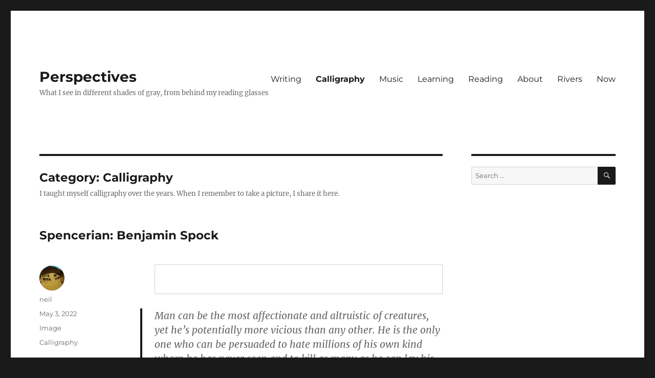

--- FILE ---
content_type: text/html; charset=UTF-8
request_url: https://www.n.thesequeirafamily.com/category/calligraphy/
body_size: 11543
content:
<!DOCTYPE html>
<html lang="en-US" class="no-js">
<head>
	<meta charset="UTF-8">
	<meta name="viewport" content="width=device-width, initial-scale=1">
	<link rel="profile" href="https://gmpg.org/xfn/11">
		<script>(function(html){html.className = html.className.replace(/\bno-js\b/,'js')})(document.documentElement);</script>
<title>Calligraphy &#8211; Perspectives</title>
<meta name='robots' content='max-image-preview:large' />
<link rel="alternate" type="application/rss+xml" title="Perspectives &raquo; Feed" href="https://www.n.thesequeirafamily.com/feed/" />
<link rel="alternate" type="application/rss+xml" title="Perspectives &raquo; Comments Feed" href="https://www.n.thesequeirafamily.com/comments/feed/" />
<link rel="alternate" type="application/rss+xml" title="Perspectives &raquo; Calligraphy Category Feed" href="https://www.n.thesequeirafamily.com/category/calligraphy/feed/" />
<style id='wp-img-auto-sizes-contain-inline-css'>
img:is([sizes=auto i],[sizes^="auto," i]){contain-intrinsic-size:3000px 1500px}
/*# sourceURL=wp-img-auto-sizes-contain-inline-css */
</style>
<style id='wp-emoji-styles-inline-css'>

	img.wp-smiley, img.emoji {
		display: inline !important;
		border: none !important;
		box-shadow: none !important;
		height: 1em !important;
		width: 1em !important;
		margin: 0 0.07em !important;
		vertical-align: -0.1em !important;
		background: none !important;
		padding: 0 !important;
	}
/*# sourceURL=wp-emoji-styles-inline-css */
</style>
<style id='wp-block-library-inline-css'>
:root{--wp-block-synced-color:#7a00df;--wp-block-synced-color--rgb:122,0,223;--wp-bound-block-color:var(--wp-block-synced-color);--wp-editor-canvas-background:#ddd;--wp-admin-theme-color:#007cba;--wp-admin-theme-color--rgb:0,124,186;--wp-admin-theme-color-darker-10:#006ba1;--wp-admin-theme-color-darker-10--rgb:0,107,160.5;--wp-admin-theme-color-darker-20:#005a87;--wp-admin-theme-color-darker-20--rgb:0,90,135;--wp-admin-border-width-focus:2px}@media (min-resolution:192dpi){:root{--wp-admin-border-width-focus:1.5px}}.wp-element-button{cursor:pointer}:root .has-very-light-gray-background-color{background-color:#eee}:root .has-very-dark-gray-background-color{background-color:#313131}:root .has-very-light-gray-color{color:#eee}:root .has-very-dark-gray-color{color:#313131}:root .has-vivid-green-cyan-to-vivid-cyan-blue-gradient-background{background:linear-gradient(135deg,#00d084,#0693e3)}:root .has-purple-crush-gradient-background{background:linear-gradient(135deg,#34e2e4,#4721fb 50%,#ab1dfe)}:root .has-hazy-dawn-gradient-background{background:linear-gradient(135deg,#faaca8,#dad0ec)}:root .has-subdued-olive-gradient-background{background:linear-gradient(135deg,#fafae1,#67a671)}:root .has-atomic-cream-gradient-background{background:linear-gradient(135deg,#fdd79a,#004a59)}:root .has-nightshade-gradient-background{background:linear-gradient(135deg,#330968,#31cdcf)}:root .has-midnight-gradient-background{background:linear-gradient(135deg,#020381,#2874fc)}:root{--wp--preset--font-size--normal:16px;--wp--preset--font-size--huge:42px}.has-regular-font-size{font-size:1em}.has-larger-font-size{font-size:2.625em}.has-normal-font-size{font-size:var(--wp--preset--font-size--normal)}.has-huge-font-size{font-size:var(--wp--preset--font-size--huge)}.has-text-align-center{text-align:center}.has-text-align-left{text-align:left}.has-text-align-right{text-align:right}.has-fit-text{white-space:nowrap!important}#end-resizable-editor-section{display:none}.aligncenter{clear:both}.items-justified-left{justify-content:flex-start}.items-justified-center{justify-content:center}.items-justified-right{justify-content:flex-end}.items-justified-space-between{justify-content:space-between}.screen-reader-text{border:0;clip-path:inset(50%);height:1px;margin:-1px;overflow:hidden;padding:0;position:absolute;width:1px;word-wrap:normal!important}.screen-reader-text:focus{background-color:#ddd;clip-path:none;color:#444;display:block;font-size:1em;height:auto;left:5px;line-height:normal;padding:15px 23px 14px;text-decoration:none;top:5px;width:auto;z-index:100000}html :where(.has-border-color){border-style:solid}html :where([style*=border-top-color]){border-top-style:solid}html :where([style*=border-right-color]){border-right-style:solid}html :where([style*=border-bottom-color]){border-bottom-style:solid}html :where([style*=border-left-color]){border-left-style:solid}html :where([style*=border-width]){border-style:solid}html :where([style*=border-top-width]){border-top-style:solid}html :where([style*=border-right-width]){border-right-style:solid}html :where([style*=border-bottom-width]){border-bottom-style:solid}html :where([style*=border-left-width]){border-left-style:solid}html :where(img[class*=wp-image-]){height:auto;max-width:100%}:where(figure){margin:0 0 1em}html :where(.is-position-sticky){--wp-admin--admin-bar--position-offset:var(--wp-admin--admin-bar--height,0px)}@media screen and (max-width:600px){html :where(.is-position-sticky){--wp-admin--admin-bar--position-offset:0px}}

/*# sourceURL=wp-block-library-inline-css */
</style><style id='global-styles-inline-css'>
:root{--wp--preset--aspect-ratio--square: 1;--wp--preset--aspect-ratio--4-3: 4/3;--wp--preset--aspect-ratio--3-4: 3/4;--wp--preset--aspect-ratio--3-2: 3/2;--wp--preset--aspect-ratio--2-3: 2/3;--wp--preset--aspect-ratio--16-9: 16/9;--wp--preset--aspect-ratio--9-16: 9/16;--wp--preset--color--black: #000000;--wp--preset--color--cyan-bluish-gray: #abb8c3;--wp--preset--color--white: #fff;--wp--preset--color--pale-pink: #f78da7;--wp--preset--color--vivid-red: #cf2e2e;--wp--preset--color--luminous-vivid-orange: #ff6900;--wp--preset--color--luminous-vivid-amber: #fcb900;--wp--preset--color--light-green-cyan: #7bdcb5;--wp--preset--color--vivid-green-cyan: #00d084;--wp--preset--color--pale-cyan-blue: #8ed1fc;--wp--preset--color--vivid-cyan-blue: #0693e3;--wp--preset--color--vivid-purple: #9b51e0;--wp--preset--color--dark-gray: #1a1a1a;--wp--preset--color--medium-gray: #686868;--wp--preset--color--light-gray: #e5e5e5;--wp--preset--color--blue-gray: #4d545c;--wp--preset--color--bright-blue: #007acc;--wp--preset--color--light-blue: #9adffd;--wp--preset--color--dark-brown: #402b30;--wp--preset--color--medium-brown: #774e24;--wp--preset--color--dark-red: #640c1f;--wp--preset--color--bright-red: #ff675f;--wp--preset--color--yellow: #ffef8e;--wp--preset--gradient--vivid-cyan-blue-to-vivid-purple: linear-gradient(135deg,rgb(6,147,227) 0%,rgb(155,81,224) 100%);--wp--preset--gradient--light-green-cyan-to-vivid-green-cyan: linear-gradient(135deg,rgb(122,220,180) 0%,rgb(0,208,130) 100%);--wp--preset--gradient--luminous-vivid-amber-to-luminous-vivid-orange: linear-gradient(135deg,rgb(252,185,0) 0%,rgb(255,105,0) 100%);--wp--preset--gradient--luminous-vivid-orange-to-vivid-red: linear-gradient(135deg,rgb(255,105,0) 0%,rgb(207,46,46) 100%);--wp--preset--gradient--very-light-gray-to-cyan-bluish-gray: linear-gradient(135deg,rgb(238,238,238) 0%,rgb(169,184,195) 100%);--wp--preset--gradient--cool-to-warm-spectrum: linear-gradient(135deg,rgb(74,234,220) 0%,rgb(151,120,209) 20%,rgb(207,42,186) 40%,rgb(238,44,130) 60%,rgb(251,105,98) 80%,rgb(254,248,76) 100%);--wp--preset--gradient--blush-light-purple: linear-gradient(135deg,rgb(255,206,236) 0%,rgb(152,150,240) 100%);--wp--preset--gradient--blush-bordeaux: linear-gradient(135deg,rgb(254,205,165) 0%,rgb(254,45,45) 50%,rgb(107,0,62) 100%);--wp--preset--gradient--luminous-dusk: linear-gradient(135deg,rgb(255,203,112) 0%,rgb(199,81,192) 50%,rgb(65,88,208) 100%);--wp--preset--gradient--pale-ocean: linear-gradient(135deg,rgb(255,245,203) 0%,rgb(182,227,212) 50%,rgb(51,167,181) 100%);--wp--preset--gradient--electric-grass: linear-gradient(135deg,rgb(202,248,128) 0%,rgb(113,206,126) 100%);--wp--preset--gradient--midnight: linear-gradient(135deg,rgb(2,3,129) 0%,rgb(40,116,252) 100%);--wp--preset--font-size--small: 13px;--wp--preset--font-size--medium: 20px;--wp--preset--font-size--large: 36px;--wp--preset--font-size--x-large: 42px;--wp--preset--spacing--20: 0.44rem;--wp--preset--spacing--30: 0.67rem;--wp--preset--spacing--40: 1rem;--wp--preset--spacing--50: 1.5rem;--wp--preset--spacing--60: 2.25rem;--wp--preset--spacing--70: 3.38rem;--wp--preset--spacing--80: 5.06rem;--wp--preset--shadow--natural: 6px 6px 9px rgba(0, 0, 0, 0.2);--wp--preset--shadow--deep: 12px 12px 50px rgba(0, 0, 0, 0.4);--wp--preset--shadow--sharp: 6px 6px 0px rgba(0, 0, 0, 0.2);--wp--preset--shadow--outlined: 6px 6px 0px -3px rgb(255, 255, 255), 6px 6px rgb(0, 0, 0);--wp--preset--shadow--crisp: 6px 6px 0px rgb(0, 0, 0);}:where(.is-layout-flex){gap: 0.5em;}:where(.is-layout-grid){gap: 0.5em;}body .is-layout-flex{display: flex;}.is-layout-flex{flex-wrap: wrap;align-items: center;}.is-layout-flex > :is(*, div){margin: 0;}body .is-layout-grid{display: grid;}.is-layout-grid > :is(*, div){margin: 0;}:where(.wp-block-columns.is-layout-flex){gap: 2em;}:where(.wp-block-columns.is-layout-grid){gap: 2em;}:where(.wp-block-post-template.is-layout-flex){gap: 1.25em;}:where(.wp-block-post-template.is-layout-grid){gap: 1.25em;}.has-black-color{color: var(--wp--preset--color--black) !important;}.has-cyan-bluish-gray-color{color: var(--wp--preset--color--cyan-bluish-gray) !important;}.has-white-color{color: var(--wp--preset--color--white) !important;}.has-pale-pink-color{color: var(--wp--preset--color--pale-pink) !important;}.has-vivid-red-color{color: var(--wp--preset--color--vivid-red) !important;}.has-luminous-vivid-orange-color{color: var(--wp--preset--color--luminous-vivid-orange) !important;}.has-luminous-vivid-amber-color{color: var(--wp--preset--color--luminous-vivid-amber) !important;}.has-light-green-cyan-color{color: var(--wp--preset--color--light-green-cyan) !important;}.has-vivid-green-cyan-color{color: var(--wp--preset--color--vivid-green-cyan) !important;}.has-pale-cyan-blue-color{color: var(--wp--preset--color--pale-cyan-blue) !important;}.has-vivid-cyan-blue-color{color: var(--wp--preset--color--vivid-cyan-blue) !important;}.has-vivid-purple-color{color: var(--wp--preset--color--vivid-purple) !important;}.has-black-background-color{background-color: var(--wp--preset--color--black) !important;}.has-cyan-bluish-gray-background-color{background-color: var(--wp--preset--color--cyan-bluish-gray) !important;}.has-white-background-color{background-color: var(--wp--preset--color--white) !important;}.has-pale-pink-background-color{background-color: var(--wp--preset--color--pale-pink) !important;}.has-vivid-red-background-color{background-color: var(--wp--preset--color--vivid-red) !important;}.has-luminous-vivid-orange-background-color{background-color: var(--wp--preset--color--luminous-vivid-orange) !important;}.has-luminous-vivid-amber-background-color{background-color: var(--wp--preset--color--luminous-vivid-amber) !important;}.has-light-green-cyan-background-color{background-color: var(--wp--preset--color--light-green-cyan) !important;}.has-vivid-green-cyan-background-color{background-color: var(--wp--preset--color--vivid-green-cyan) !important;}.has-pale-cyan-blue-background-color{background-color: var(--wp--preset--color--pale-cyan-blue) !important;}.has-vivid-cyan-blue-background-color{background-color: var(--wp--preset--color--vivid-cyan-blue) !important;}.has-vivid-purple-background-color{background-color: var(--wp--preset--color--vivid-purple) !important;}.has-black-border-color{border-color: var(--wp--preset--color--black) !important;}.has-cyan-bluish-gray-border-color{border-color: var(--wp--preset--color--cyan-bluish-gray) !important;}.has-white-border-color{border-color: var(--wp--preset--color--white) !important;}.has-pale-pink-border-color{border-color: var(--wp--preset--color--pale-pink) !important;}.has-vivid-red-border-color{border-color: var(--wp--preset--color--vivid-red) !important;}.has-luminous-vivid-orange-border-color{border-color: var(--wp--preset--color--luminous-vivid-orange) !important;}.has-luminous-vivid-amber-border-color{border-color: var(--wp--preset--color--luminous-vivid-amber) !important;}.has-light-green-cyan-border-color{border-color: var(--wp--preset--color--light-green-cyan) !important;}.has-vivid-green-cyan-border-color{border-color: var(--wp--preset--color--vivid-green-cyan) !important;}.has-pale-cyan-blue-border-color{border-color: var(--wp--preset--color--pale-cyan-blue) !important;}.has-vivid-cyan-blue-border-color{border-color: var(--wp--preset--color--vivid-cyan-blue) !important;}.has-vivid-purple-border-color{border-color: var(--wp--preset--color--vivid-purple) !important;}.has-vivid-cyan-blue-to-vivid-purple-gradient-background{background: var(--wp--preset--gradient--vivid-cyan-blue-to-vivid-purple) !important;}.has-light-green-cyan-to-vivid-green-cyan-gradient-background{background: var(--wp--preset--gradient--light-green-cyan-to-vivid-green-cyan) !important;}.has-luminous-vivid-amber-to-luminous-vivid-orange-gradient-background{background: var(--wp--preset--gradient--luminous-vivid-amber-to-luminous-vivid-orange) !important;}.has-luminous-vivid-orange-to-vivid-red-gradient-background{background: var(--wp--preset--gradient--luminous-vivid-orange-to-vivid-red) !important;}.has-very-light-gray-to-cyan-bluish-gray-gradient-background{background: var(--wp--preset--gradient--very-light-gray-to-cyan-bluish-gray) !important;}.has-cool-to-warm-spectrum-gradient-background{background: var(--wp--preset--gradient--cool-to-warm-spectrum) !important;}.has-blush-light-purple-gradient-background{background: var(--wp--preset--gradient--blush-light-purple) !important;}.has-blush-bordeaux-gradient-background{background: var(--wp--preset--gradient--blush-bordeaux) !important;}.has-luminous-dusk-gradient-background{background: var(--wp--preset--gradient--luminous-dusk) !important;}.has-pale-ocean-gradient-background{background: var(--wp--preset--gradient--pale-ocean) !important;}.has-electric-grass-gradient-background{background: var(--wp--preset--gradient--electric-grass) !important;}.has-midnight-gradient-background{background: var(--wp--preset--gradient--midnight) !important;}.has-small-font-size{font-size: var(--wp--preset--font-size--small) !important;}.has-medium-font-size{font-size: var(--wp--preset--font-size--medium) !important;}.has-large-font-size{font-size: var(--wp--preset--font-size--large) !important;}.has-x-large-font-size{font-size: var(--wp--preset--font-size--x-large) !important;}
/*# sourceURL=global-styles-inline-css */
</style>

<style id='classic-theme-styles-inline-css'>
/*! This file is auto-generated */
.wp-block-button__link{color:#fff;background-color:#32373c;border-radius:9999px;box-shadow:none;text-decoration:none;padding:calc(.667em + 2px) calc(1.333em + 2px);font-size:1.125em}.wp-block-file__button{background:#32373c;color:#fff;text-decoration:none}
/*# sourceURL=/wp-includes/css/classic-themes.min.css */
</style>
<link rel='stylesheet' id='indieweb-css' href='https://www.n.thesequeirafamily.com/wp-content/plugins/indieweb/static/css/indieweb.css?ver=5.0.0' media='all' />
<link rel='stylesheet' id='twentysixteen-fonts-css' href='https://www.n.thesequeirafamily.com/wp-content/themes/twentysixteen/fonts/merriweather-plus-montserrat-plus-inconsolata.css?ver=20230328' media='all' />
<link rel='stylesheet' id='genericons-css' href='https://www.n.thesequeirafamily.com/wp-content/themes/twentysixteen/genericons/genericons.css?ver=20201208' media='all' />
<link rel='stylesheet' id='twentysixteen-style-css' href='https://www.n.thesequeirafamily.com/wp-content/themes/twentysixteen/style.css?ver=20231107' media='all' />
<link rel='stylesheet' id='twentysixteen-block-style-css' href='https://www.n.thesequeirafamily.com/wp-content/themes/twentysixteen/css/blocks.css?ver=20231016' media='all' />
<script src="https://www.n.thesequeirafamily.com/wp-includes/js/jquery/jquery.min.js?ver=3.7.1" id="jquery-core-js"></script>
<script src="https://www.n.thesequeirafamily.com/wp-includes/js/jquery/jquery-migrate.min.js?ver=3.4.1" id="jquery-migrate-js"></script>
<script id="twentysixteen-script-js-extra">
var screenReaderText = {"expand":"expand child menu","collapse":"collapse child menu"};
//# sourceURL=twentysixteen-script-js-extra
</script>
<script src="https://www.n.thesequeirafamily.com/wp-content/themes/twentysixteen/js/functions.js?ver=20230629" id="twentysixteen-script-js" defer data-wp-strategy="defer"></script>
<link rel="https://api.w.org/" href="https://www.n.thesequeirafamily.com/wp-json/" /><link rel="alternate" title="JSON" type="application/json" href="https://www.n.thesequeirafamily.com/wp-json/wp/v2/categories/76" /><link rel="EditURI" type="application/rsd+xml" title="RSD" href="https://www.n.thesequeirafamily.com/xmlrpc.php?rsd" />
<meta name="generator" content="WordPress 6.9" />
<script type="text/javascript">//<![CDATA[
  function external_links_in_new_windows_loop() {
    if (!document.links) {
      document.links = document.getElementsByTagName('a');
    }
    var change_link = false;
    var force = '';
    var ignore = '';

    for (var t=0; t<document.links.length; t++) {
      var all_links = document.links[t];
      change_link = false;
      
      if(document.links[t].hasAttribute('onClick') == false) {
        // forced if the address starts with http (or also https), but does not link to the current domain
        if(all_links.href.search(/^http/) != -1 && all_links.href.search('www.n.thesequeirafamily.com') == -1 && all_links.href.search(/^#/) == -1) {
          // console.log('Changed ' + all_links.href);
          change_link = true;
        }
          
        if(force != '' && all_links.href.search(force) != -1) {
          // forced
          // console.log('force ' + all_links.href);
          change_link = true;
        }
        
        if(ignore != '' && all_links.href.search(ignore) != -1) {
          // console.log('ignore ' + all_links.href);
          // ignored
          change_link = false;
        }

        if(change_link == true) {
          // console.log('Changed ' + all_links.href);
          document.links[t].setAttribute('onClick', 'javascript:window.open(\'' + all_links.href.replace(/'/g, '') + '\', \'_blank\', \'noopener\'); return false;');
          document.links[t].removeAttribute('target');
        }
      }
    }
  }
  
  // Load
  function external_links_in_new_windows_load(func)
  {  
    var oldonload = window.onload;
    if (typeof window.onload != 'function'){
      window.onload = func;
    } else {
      window.onload = function(){
        oldonload();
        func();
      }
    }
  }

  external_links_in_new_windows_load(external_links_in_new_windows_loop);
  //]]></script>

<!-- Analytics by WP Statistics - https://wp-statistics.com -->

<link rel="alternate" title="ActivityPub (JSON)" type="application/activity+json" href="https://www.n.thesequeirafamily.com/?term_id=76" />
</head>

<body class="archive category category-calligraphy category-76 wp-embed-responsive wp-theme-twentysixteen group-blog hfeed">
<div id="page" class="site">
	<div class="site-inner">
		<a class="skip-link screen-reader-text" href="#content">
			Skip to content		</a>

		<header id="masthead" class="site-header">
			<div class="site-header-main">
				<div class="site-branding">
					
											<p class="site-title"><a href="https://www.n.thesequeirafamily.com/" rel="home">Perspectives</a></p>
												<p class="site-description">What I see in different shades of gray, from behind my reading glasses</p>
									</div><!-- .site-branding -->

									<button id="menu-toggle" class="menu-toggle">Menu</button>

					<div id="site-header-menu" class="site-header-menu">
													<nav id="site-navigation" class="main-navigation" aria-label="Primary Menu">
								<div class="menu-thoughts-container"><ul id="menu-thoughts" class="primary-menu"><li id="menu-item-2138" class="menu-item menu-item-type-taxonomy menu-item-object-category menu-item-2138"><a href="https://www.n.thesequeirafamily.com/category/writing/">Writing</a></li>
<li id="menu-item-2139" class="menu-item menu-item-type-taxonomy menu-item-object-category current-menu-item menu-item-2139"><a href="https://www.n.thesequeirafamily.com/category/calligraphy/" aria-current="page">Calligraphy</a></li>
<li id="menu-item-2144" class="menu-item menu-item-type-taxonomy menu-item-object-category menu-item-2144"><a href="https://www.n.thesequeirafamily.com/category/music/">Music</a></li>
<li id="menu-item-2226" class="menu-item menu-item-type-taxonomy menu-item-object-category menu-item-2226"><a href="https://www.n.thesequeirafamily.com/category/learning/">Learning</a></li>
<li id="menu-item-2385" class="menu-item menu-item-type-taxonomy menu-item-object-category menu-item-2385"><a href="https://www.n.thesequeirafamily.com/category/links/">Reading</a></li>
<li id="menu-item-2296" class="menu-item menu-item-type-post_type menu-item-object-page menu-item-2296"><a href="https://www.n.thesequeirafamily.com/about/">About</a></li>
<li id="menu-item-2386" class="menu-item menu-item-type-custom menu-item-object-custom menu-item-2386"><a href="https://feedland.org/?username=neil">Rivers</a></li>
<li id="menu-item-5087" class="menu-item menu-item-type-post_type menu-item-object-page menu-item-5087"><a href="https://www.n.thesequeirafamily.com/now/">Now</a></li>
</ul></div>							</nav><!-- .main-navigation -->
						
											</div><!-- .site-header-menu -->
							</div><!-- .site-header-main -->

					</header><!-- .site-header -->

		<div id="content" class="site-content">

	<div id="primary" class="content-area">
		<main id="main" class="site-main">

		
			<header class="page-header">
				<h1 class="page-title">Category: <span>Calligraphy</span></h1><div class="taxonomy-description"><p>I taught myself calligraphy over the years.  When I remember to take a picture, I share it here.</p>
</div>			</header><!-- .page-header -->

			
<article id="post-4219" class="post-4219 post type-post status-publish format-image hentry category-calligraphy post_format-post-format-image">
	<header class="entry-header">
		
		<h2 class="entry-title"><a href="https://www.n.thesequeirafamily.com/spencerian-benjamin-spock/" rel="bookmark">Spencerian: Benjamin Spock</a></h2>	</header><!-- .entry-header -->

	
	
	<div class="entry-content">
		<pre></strong></pre>
<blockquote><p>Man can be the most affectionate and altruistic of creatures, yet he&#8217;s potentially more vicious than any other. He is the only one who can be persuaded to hate millions of his own kind whom he has never seen and to kill as many as he can lay his hands on in the name of his trible or his God.</p></blockquote>
	</div><!-- .entry-content -->

	<footer class="entry-footer">
		<span class="byline"><span class="author vcard"><img alt='' src='https://secure.gravatar.com/avatar/9a68f65eb7ebf03e590656e1e2b0ec1c568682cfcc47fe3c14bffe76ced49e6d?s=49&#038;d=mm&#038;r=g' srcset='https://secure.gravatar.com/avatar/9a68f65eb7ebf03e590656e1e2b0ec1c568682cfcc47fe3c14bffe76ced49e6d?s=98&#038;d=mm&#038;r=g 2x' class='avatar avatar-49 photo' height='49' width='49' decoding='async'/><span class="screen-reader-text">Author </span> <a class="url fn n" href="https://www.n.thesequeirafamily.com/author/n_3bglwq/">neil</a></span></span><span class="posted-on"><span class="screen-reader-text">Posted on </span><a href="https://www.n.thesequeirafamily.com/spencerian-benjamin-spock/" rel="bookmark"><time class="entry-date published updated" datetime="2022-05-03T21:45:07+11:00">May 3, 2022</time></a></span><span class="entry-format"><span class="screen-reader-text">Format </span><a href="https://www.n.thesequeirafamily.com/type/image/">Image</a></span><span class="cat-links"><span class="screen-reader-text">Categories </span><a href="https://www.n.thesequeirafamily.com/category/calligraphy/" rel="category tag">Calligraphy</a></span>			</footer><!-- .entry-footer -->
</article><!-- #post-4219 -->

<article id="post-4215" class="post-4215 post type-post status-publish format-image hentry category-calligraphy post_format-post-format-image">
	<header class="entry-header">
		
		<h2 class="entry-title"><a href="https://www.n.thesequeirafamily.com/spencerian-rumi/" rel="bookmark">Spencerian: Rumi</a></h2>	</header><!-- .entry-header -->

	
	
	<div class="entry-content">
		<pre><!-- publicalbum.org -->
<div class="pa-gallery-player-widget" style="display:none;width:100%;height:480px;" data-title="New item by Neil Sequeira"><img decoding="async" data-src="https://lh3.googleusercontent.com/_HQPYaeM_m6BfSoG1HaG7ahl1VbyDdC8kQfr-XckV9GKzuvv21fDP-tzKiJVLFR34CU_1xZaEgiDZkX_0Od39M0lvesP5DxsI2G4H99pAoWQEPfAmZIwEufbxKlgkvbOM1cIPqdiVh0=w1920-h1080" src="" alt="" /></div>
</pre>
<blockquote>
<p style="text-align: left;">Study me as much as you like,<br />
You will not know me,<br />
For I differ in a hundred ways<br />
from what you see me to be<br />
Put yourself behind my eyes and see me as I see myself,<br />
For I have chosen to dwell in a place you cannot see.</p>
</blockquote>
	</div><!-- .entry-content -->

	<footer class="entry-footer">
		<span class="byline"><span class="author vcard"><img alt='' src='https://secure.gravatar.com/avatar/9a68f65eb7ebf03e590656e1e2b0ec1c568682cfcc47fe3c14bffe76ced49e6d?s=49&#038;d=mm&#038;r=g' srcset='https://secure.gravatar.com/avatar/9a68f65eb7ebf03e590656e1e2b0ec1c568682cfcc47fe3c14bffe76ced49e6d?s=98&#038;d=mm&#038;r=g 2x' class='avatar avatar-49 photo' height='49' width='49' decoding='async'/><span class="screen-reader-text">Author </span> <a class="url fn n" href="https://www.n.thesequeirafamily.com/author/n_3bglwq/">neil</a></span></span><span class="posted-on"><span class="screen-reader-text">Posted on </span><a href="https://www.n.thesequeirafamily.com/spencerian-rumi/" rel="bookmark"><time class="entry-date published updated" datetime="2022-05-02T23:09:52+11:00">May 2, 2022</time></a></span><span class="entry-format"><span class="screen-reader-text">Format </span><a href="https://www.n.thesequeirafamily.com/type/image/">Image</a></span><span class="cat-links"><span class="screen-reader-text">Categories </span><a href="https://www.n.thesequeirafamily.com/category/calligraphy/" rel="category tag">Calligraphy</a></span>			</footer><!-- .entry-footer -->
</article><!-- #post-4215 -->

<article id="post-4209" class="post-4209 post type-post status-publish format-image hentry category-calligraphy post_format-post-format-image">
	<header class="entry-header">
		
		<h2 class="entry-title"><a href="https://www.n.thesequeirafamily.com/spencerian-richard-powers/" rel="bookmark">Spencerian: Richard Powers</a></h2>	</header><!-- .entry-header -->

	
	
	<div class="entry-content">
		<pre><!-- publicalbum.org -->
<div class="pa-gallery-player-widget" style="display:none;width:100%;height:480px;" data-title="New item by Neil Sequeira"><img decoding="async" data-src="https://lh3.googleusercontent.com/rxiQbXwKRG18x1z4x6KPzm37eS2ua7pYi3-Ifq14Y9TXquvEZrbRtYmsGvCvT1Qh7R_w2bLYkOQBSEVA9C2nNTbgvfL352_bMHCShOeq0Fy9UPb_ZZKiLeKAJsVpFZVxw_gIagbiKcc=w1920-h1080" src="" alt="" /></div>
</pre>
<blockquote><p>The best arguments in the world won&#8217;t change a single person&#8217;s mind. The only thing that can do that is a good story.</p></blockquote>
<p>&nbsp;</p>
	</div><!-- .entry-content -->

	<footer class="entry-footer">
		<span class="byline"><span class="author vcard"><img alt='' src='https://secure.gravatar.com/avatar/9a68f65eb7ebf03e590656e1e2b0ec1c568682cfcc47fe3c14bffe76ced49e6d?s=49&#038;d=mm&#038;r=g' srcset='https://secure.gravatar.com/avatar/9a68f65eb7ebf03e590656e1e2b0ec1c568682cfcc47fe3c14bffe76ced49e6d?s=98&#038;d=mm&#038;r=g 2x' class='avatar avatar-49 photo' height='49' width='49' decoding='async'/><span class="screen-reader-text">Author </span> <a class="url fn n" href="https://www.n.thesequeirafamily.com/author/n_3bglwq/">neil</a></span></span><span class="posted-on"><span class="screen-reader-text">Posted on </span><a href="https://www.n.thesequeirafamily.com/spencerian-richard-powers/" rel="bookmark"><time class="entry-date published updated" datetime="2022-05-01T00:07:27+11:00">May 1, 2022</time></a></span><span class="entry-format"><span class="screen-reader-text">Format </span><a href="https://www.n.thesequeirafamily.com/type/image/">Image</a></span><span class="cat-links"><span class="screen-reader-text">Categories </span><a href="https://www.n.thesequeirafamily.com/category/calligraphy/" rel="category tag">Calligraphy</a></span>			</footer><!-- .entry-footer -->
</article><!-- #post-4209 -->

<article id="post-4200" class="post-4200 post type-post status-publish format-image hentry category-calligraphy post_format-post-format-image">
	<header class="entry-header">
		
		<h2 class="entry-title"><a href="https://www.n.thesequeirafamily.com/spencerian-lao-tzu/" rel="bookmark">Spencerian: Lao Tzu</a></h2>	</header><!-- .entry-header -->

	
	
	<div class="entry-content">
		<pre><!-- publicalbum.org -->
<div class="pa-gallery-player-widget" style="display:none;width:100%;height:480px;" data-title="New item by Neil Sequeira"><img decoding="async" data-src="https://lh3.googleusercontent.com/FPvUtEU_vuwWUB97PjvKEG1nRv7okXU8tTyro6Ug-grV7t2bNQYEi8YQwuIt22EA4F98RdAjojpgOiDuMfPNYXPdaO21XKJGe1yOaQiVAJ2_qw73PPE6qKdGL3SSI86ahozBSjg0Fw4=w1920-h1080" src="" alt="" /></div>
</pre>
<p>&nbsp;</p>
<blockquote><p>Simplicity, patience, compassion.<br />
These three are your greatest treasures.<br />
Simple in actions and thoughts, you return to the source of being.<br />
Patient with both friends and enemies,<br />
you accord with the way things are.<br />
Compassionate toward yourself,<br />
you reconcile all beings in the world.</p></blockquote>
	</div><!-- .entry-content -->

	<footer class="entry-footer">
		<span class="byline"><span class="author vcard"><img alt='' src='https://secure.gravatar.com/avatar/9a68f65eb7ebf03e590656e1e2b0ec1c568682cfcc47fe3c14bffe76ced49e6d?s=49&#038;d=mm&#038;r=g' srcset='https://secure.gravatar.com/avatar/9a68f65eb7ebf03e590656e1e2b0ec1c568682cfcc47fe3c14bffe76ced49e6d?s=98&#038;d=mm&#038;r=g 2x' class='avatar avatar-49 photo' height='49' width='49' loading='lazy' decoding='async'/><span class="screen-reader-text">Author </span> <a class="url fn n" href="https://www.n.thesequeirafamily.com/author/n_3bglwq/">neil</a></span></span><span class="posted-on"><span class="screen-reader-text">Posted on </span><a href="https://www.n.thesequeirafamily.com/spencerian-lao-tzu/" rel="bookmark"><time class="entry-date published updated" datetime="2022-04-28T19:10:15+11:00">April 28, 2022</time></a></span><span class="entry-format"><span class="screen-reader-text">Format </span><a href="https://www.n.thesequeirafamily.com/type/image/">Image</a></span><span class="cat-links"><span class="screen-reader-text">Categories </span><a href="https://www.n.thesequeirafamily.com/category/calligraphy/" rel="category tag">Calligraphy</a></span>			</footer><!-- .entry-footer -->
</article><!-- #post-4200 -->

<article id="post-4195" class="post-4195 post type-post status-publish format-image hentry category-calligraphy post_format-post-format-image">
	<header class="entry-header">
		
		<h2 class="entry-title"><a href="https://www.n.thesequeirafamily.com/spencerian-epictetus-2/" rel="bookmark">Spencerian: Epictetus</a></h2>	</header><!-- .entry-header -->

	
	
	<div class="entry-content">
		<pre><!-- publicalbum.org -->
<div class="pa-gallery-player-widget" style="display:none;width:100%;height:480px;" data-title="New item by Neil Sequeira"><img decoding="async" data-src="https://lh3.googleusercontent.com/yscbHyHSzx_lL5jGHXmFY7nFXg28ErPOGemMvU_aAWeFAb5MyAHUPtKu8J3cRFgovdq3d8RcieVovafH9vQFIB8Nts_eSw3qssaUU84qNqydvr7Dm5JkL6xWxV5ddm1naXBj3AITck0=w1920-h1080" src="" alt="" /></div>
</pre>
<blockquote><p>The chief task in life is simply this: to identify and separate matters so that I can say clearly to myself which are externals not under my control, and which have to do with the choices I actually control</p></blockquote>
	</div><!-- .entry-content -->

	<footer class="entry-footer">
		<span class="byline"><span class="author vcard"><img alt='' src='https://secure.gravatar.com/avatar/9a68f65eb7ebf03e590656e1e2b0ec1c568682cfcc47fe3c14bffe76ced49e6d?s=49&#038;d=mm&#038;r=g' srcset='https://secure.gravatar.com/avatar/9a68f65eb7ebf03e590656e1e2b0ec1c568682cfcc47fe3c14bffe76ced49e6d?s=98&#038;d=mm&#038;r=g 2x' class='avatar avatar-49 photo' height='49' width='49' loading='lazy' decoding='async'/><span class="screen-reader-text">Author </span> <a class="url fn n" href="https://www.n.thesequeirafamily.com/author/n_3bglwq/">neil</a></span></span><span class="posted-on"><span class="screen-reader-text">Posted on </span><a href="https://www.n.thesequeirafamily.com/spencerian-epictetus-2/" rel="bookmark"><time class="entry-date published updated" datetime="2022-04-27T18:57:58+11:00">April 27, 2022</time></a></span><span class="entry-format"><span class="screen-reader-text">Format </span><a href="https://www.n.thesequeirafamily.com/type/image/">Image</a></span><span class="cat-links"><span class="screen-reader-text">Categories </span><a href="https://www.n.thesequeirafamily.com/category/calligraphy/" rel="category tag">Calligraphy</a></span>			</footer><!-- .entry-footer -->
</article><!-- #post-4195 -->

<article id="post-4191" class="post-4191 post type-post status-publish format-image hentry category-calligraphy post_format-post-format-image">
	<header class="entry-header">
		
		<h2 class="entry-title"><a href="https://www.n.thesequeirafamily.com/spencerian-nelson-mandela/" rel="bookmark">Spencerian: Nelson Mandela</a></h2>	</header><!-- .entry-header -->

	
	
	<div class="entry-content">
		<pre><!-- publicalbum.org -->
<div class="pa-gallery-player-widget" style="display:none;width:100%;height:480px;" data-title="New item by Neil Sequeira"><img decoding="async" data-src="https://lh3.googleusercontent.com/WeJkqoSPwWl2lvchOvDej4vj0HFmm6J5trPJfD4BMjZm3DuOckiIVJ5jqea4gZ648ysEyI-dY1QJJqcMz3fqikH0Osx1PxSaIUP3AmrGsSsAXjdMr4MHUBxHeOHTTpOlvGLXmTAe2_M=w1920-h1080" src="" alt="" /></div>
</pre>
<blockquote><p>I am fundamentally an optimist. Whether that comes from nature or nurture, I cannot say. Part of being optimistic is keeping one&#8217;s head pointed toward the sun, one&#8217;s feet moving forward. There were many dark moments when my faith in humanity was sorely tested, but I would not and could not give myself up to despair.</p></blockquote>
	</div><!-- .entry-content -->

	<footer class="entry-footer">
		<span class="byline"><span class="author vcard"><img alt='' src='https://secure.gravatar.com/avatar/9a68f65eb7ebf03e590656e1e2b0ec1c568682cfcc47fe3c14bffe76ced49e6d?s=49&#038;d=mm&#038;r=g' srcset='https://secure.gravatar.com/avatar/9a68f65eb7ebf03e590656e1e2b0ec1c568682cfcc47fe3c14bffe76ced49e6d?s=98&#038;d=mm&#038;r=g 2x' class='avatar avatar-49 photo' height='49' width='49' loading='lazy' decoding='async'/><span class="screen-reader-text">Author </span> <a class="url fn n" href="https://www.n.thesequeirafamily.com/author/n_3bglwq/">neil</a></span></span><span class="posted-on"><span class="screen-reader-text">Posted on </span><a href="https://www.n.thesequeirafamily.com/spencerian-nelson-mandela/" rel="bookmark"><time class="entry-date published updated" datetime="2022-04-26T22:53:09+11:00">April 26, 2022</time></a></span><span class="entry-format"><span class="screen-reader-text">Format </span><a href="https://www.n.thesequeirafamily.com/type/image/">Image</a></span><span class="cat-links"><span class="screen-reader-text">Categories </span><a href="https://www.n.thesequeirafamily.com/category/calligraphy/" rel="category tag">Calligraphy</a></span>			</footer><!-- .entry-footer -->
</article><!-- #post-4191 -->

<article id="post-4185" class="post-4185 post type-post status-publish format-image hentry category-calligraphy post_format-post-format-image">
	<header class="entry-header">
		
		<h2 class="entry-title"><a href="https://www.n.thesequeirafamily.com/spencerian-james-clear-7/" rel="bookmark">Spencerian: James Clear</a></h2>	</header><!-- .entry-header -->

	
	
	<div class="entry-content">
		<p>It&#8217;s been a few days since I picked up a calligraphy pen, a deliberate holiday from all things routine. It was helpful for certain, and today&#8217;s quote is a reminder about why.</p>
<pre><!-- publicalbum.org -->
<div class="pa-gallery-player-widget" style="display:none;width:100%;height:480px;" data-title="New item by Neil Sequeira"><img decoding="async" data-src="https://lh3.googleusercontent.com/Csc95GpKdgVVbUxa9cPT8VI_SHfypjPjrX9-vEeU_KVnYWyUucA2CqFYChP2W5zwxopuvHshJhnyMSQnn1U0u_s9SlJFIHIOqnnonnTkE5tljNMZtQSfIJarRTgzFwRB1pUHH8kXxog=w1920-h1080" src="" alt="" /></div>
</pre>
<blockquote><p>“The gift of a beginner is fresh eyes.</p>
<p>The longer you&#8217;re in a field, the harder it is to perceive new truths. Your mind is biased toward refining what you&#8217;re already doing instead of exploring fresh terrain.</p>
<p>Take your expertise and apply it to something new.”</p></blockquote>
	</div><!-- .entry-content -->

	<footer class="entry-footer">
		<span class="byline"><span class="author vcard"><img alt='' src='https://secure.gravatar.com/avatar/9a68f65eb7ebf03e590656e1e2b0ec1c568682cfcc47fe3c14bffe76ced49e6d?s=49&#038;d=mm&#038;r=g' srcset='https://secure.gravatar.com/avatar/9a68f65eb7ebf03e590656e1e2b0ec1c568682cfcc47fe3c14bffe76ced49e6d?s=98&#038;d=mm&#038;r=g 2x' class='avatar avatar-49 photo' height='49' width='49' loading='lazy' decoding='async'/><span class="screen-reader-text">Author </span> <a class="url fn n" href="https://www.n.thesequeirafamily.com/author/n_3bglwq/">neil</a></span></span><span class="posted-on"><span class="screen-reader-text">Posted on </span><a href="https://www.n.thesequeirafamily.com/spencerian-james-clear-7/" rel="bookmark"><time class="entry-date published updated" datetime="2022-04-25T18:33:19+11:00">April 25, 2022</time></a></span><span class="entry-format"><span class="screen-reader-text">Format </span><a href="https://www.n.thesequeirafamily.com/type/image/">Image</a></span><span class="cat-links"><span class="screen-reader-text">Categories </span><a href="https://www.n.thesequeirafamily.com/category/calligraphy/" rel="category tag">Calligraphy</a></span>			</footer><!-- .entry-footer -->
</article><!-- #post-4185 -->

<article id="post-4169" class="post-4169 post type-post status-publish format-image hentry category-calligraphy post_format-post-format-image">
	<header class="entry-header">
		
		<h2 class="entry-title"><a href="https://www.n.thesequeirafamily.com/spencerian-john-c-maxwell/" rel="bookmark">Spencerian: John C Maxwell</a></h2>	</header><!-- .entry-header -->

	
	
	<div class="entry-content">
		<pre><!-- publicalbum.org -->
<div class="pa-gallery-player-widget" style="display:none;width:100%;height:480px;" data-title="New item by Neil Sequeira"><img decoding="async" data-src="https://lh3.googleusercontent.com/zQz3os-ilWDBw9j-0GvG7YoUmXhShm7yff_UFR-OVoO8iITwEJv_P1Ir3NuenYkZJPRVrlfiiBVKYF1xoIQU-6Dwiv_IsMJ3CuyicKX20w636Xgzvj3JF6yL_tqHJQi7iddeMdawVI4=w1920-h1080" src="" alt="" /></div>
</pre>
<blockquote><p>The bottom line in managing your emotions is that you should put others – not yourself – first in how you handle and process them. Whether you delay or display your emotions should not be for your own gratification. You should ask yourself, What does the team need? Not, What will make me feel better?</p></blockquote>
	</div><!-- .entry-content -->

	<footer class="entry-footer">
		<span class="byline"><span class="author vcard"><img alt='' src='https://secure.gravatar.com/avatar/9a68f65eb7ebf03e590656e1e2b0ec1c568682cfcc47fe3c14bffe76ced49e6d?s=49&#038;d=mm&#038;r=g' srcset='https://secure.gravatar.com/avatar/9a68f65eb7ebf03e590656e1e2b0ec1c568682cfcc47fe3c14bffe76ced49e6d?s=98&#038;d=mm&#038;r=g 2x' class='avatar avatar-49 photo' height='49' width='49' loading='lazy' decoding='async'/><span class="screen-reader-text">Author </span> <a class="url fn n" href="https://www.n.thesequeirafamily.com/author/n_3bglwq/">neil</a></span></span><span class="posted-on"><span class="screen-reader-text">Posted on </span><a href="https://www.n.thesequeirafamily.com/spencerian-john-c-maxwell/" rel="bookmark"><time class="entry-date published updated" datetime="2022-04-15T15:00:47+11:00">April 15, 2022</time></a></span><span class="entry-format"><span class="screen-reader-text">Format </span><a href="https://www.n.thesequeirafamily.com/type/image/">Image</a></span><span class="cat-links"><span class="screen-reader-text">Categories </span><a href="https://www.n.thesequeirafamily.com/category/calligraphy/" rel="category tag">Calligraphy</a></span>			</footer><!-- .entry-footer -->
</article><!-- #post-4169 -->

<article id="post-4165" class="post-4165 post type-post status-publish format-image hentry category-calligraphy post_format-post-format-image">
	<header class="entry-header">
		
		<h2 class="entry-title"><a href="https://www.n.thesequeirafamily.com/spencerian-stephen-covey/" rel="bookmark">Spencerian: Stephen Covey</a></h2>	</header><!-- .entry-header -->

	
	
	<div class="entry-content">
		<pre><!-- publicalbum.org -->
<div class="pa-gallery-player-widget" style="display:none;width:100%;height:480px;" data-title="New item by Neil Sequeira"><img decoding="async" data-src="https://lh3.googleusercontent.com/joYnLo08SG-N2fTp8f0u1pxOUjikn9rbKXYzEypxesDkOyOuX-jI-vP5liVg4iqphRKb-UGsJhyObZxZPg5p4_2hqkTDmx6p4m_bkF1xUMo9cMAdNRb7b3TUHwDB47H4RONCWEPSS6A=w1920-h1080" src="" alt="" /></div>
</pre>
<p>&nbsp;</p>
	</div><!-- .entry-content -->

	<footer class="entry-footer">
		<span class="byline"><span class="author vcard"><img alt='' src='https://secure.gravatar.com/avatar/9a68f65eb7ebf03e590656e1e2b0ec1c568682cfcc47fe3c14bffe76ced49e6d?s=49&#038;d=mm&#038;r=g' srcset='https://secure.gravatar.com/avatar/9a68f65eb7ebf03e590656e1e2b0ec1c568682cfcc47fe3c14bffe76ced49e6d?s=98&#038;d=mm&#038;r=g 2x' class='avatar avatar-49 photo' height='49' width='49' loading='lazy' decoding='async'/><span class="screen-reader-text">Author </span> <a class="url fn n" href="https://www.n.thesequeirafamily.com/author/n_3bglwq/">neil</a></span></span><span class="posted-on"><span class="screen-reader-text">Posted on </span><a href="https://www.n.thesequeirafamily.com/spencerian-stephen-covey/" rel="bookmark"><time class="entry-date published updated" datetime="2022-04-14T23:49:02+11:00">April 14, 2022</time></a></span><span class="entry-format"><span class="screen-reader-text">Format </span><a href="https://www.n.thesequeirafamily.com/type/image/">Image</a></span><span class="cat-links"><span class="screen-reader-text">Categories </span><a href="https://www.n.thesequeirafamily.com/category/calligraphy/" rel="category tag">Calligraphy</a></span>			</footer><!-- .entry-footer -->
</article><!-- #post-4165 -->

<article id="post-4161" class="post-4161 post type-post status-publish format-image hentry category-calligraphy post_format-post-format-image">
	<header class="entry-header">
		
		<h2 class="entry-title"><a href="https://www.n.thesequeirafamily.com/spencerian-fun/" rel="bookmark">Spencerian: Fun</a></h2>	</header><!-- .entry-header -->

	
	
	<div class="entry-content">
		<p>&nbsp;</p>
<pre><!-- publicalbum.org -->
<div class="pa-gallery-player-widget" style="display:none;width:100%;height:480px;" data-title="New item by Neil Sequeira"><img decoding="async" data-src="https://lh3.googleusercontent.com/eo08oqYmyKQDAKGDrPjh7WlxVUVcOcEs7iKDtF93YRfwA0jxOZYAX1tbBmVzQrQKXCIXu0M84qjE6v7_bQE0KEKHE4ZcVRx623YjkEL0jUgN2QVdQd2tHFIjof3dCf_U-0sJDCSHhlo=w1920-h1080" src="" alt="" /></div>
</pre>
<blockquote><p>“An old lady went to visit her dentist. When it was her turn, she sat in the chair, lowered her underpants, and raised her legs. The dentist said, &#8220;Excuse me, but I&#8217;m not a gynecologist.&#8221; &#8220;I know,&#8221; said the old lady. &#8220;I want you to take my husband&#8217;s teeth out”</p></blockquote>
	</div><!-- .entry-content -->

	<footer class="entry-footer">
		<span class="byline"><span class="author vcard"><img alt='' src='https://secure.gravatar.com/avatar/9a68f65eb7ebf03e590656e1e2b0ec1c568682cfcc47fe3c14bffe76ced49e6d?s=49&#038;d=mm&#038;r=g' srcset='https://secure.gravatar.com/avatar/9a68f65eb7ebf03e590656e1e2b0ec1c568682cfcc47fe3c14bffe76ced49e6d?s=98&#038;d=mm&#038;r=g 2x' class='avatar avatar-49 photo' height='49' width='49' loading='lazy' decoding='async'/><span class="screen-reader-text">Author </span> <a class="url fn n" href="https://www.n.thesequeirafamily.com/author/n_3bglwq/">neil</a></span></span><span class="posted-on"><span class="screen-reader-text">Posted on </span><a href="https://www.n.thesequeirafamily.com/spencerian-fun/" rel="bookmark"><time class="entry-date published updated" datetime="2022-04-12T13:50:52+11:00">April 12, 2022</time></a></span><span class="entry-format"><span class="screen-reader-text">Format </span><a href="https://www.n.thesequeirafamily.com/type/image/">Image</a></span><span class="cat-links"><span class="screen-reader-text">Categories </span><a href="https://www.n.thesequeirafamily.com/category/calligraphy/" rel="category tag">Calligraphy</a></span>			</footer><!-- .entry-footer -->
</article><!-- #post-4161 -->

	<nav class="navigation pagination" aria-label="Posts pagination">
		<h2 class="screen-reader-text">Posts pagination</h2>
		<div class="nav-links"><span aria-current="page" class="page-numbers current"><span class="meta-nav screen-reader-text">Page </span>1</span>
<a class="page-numbers" href="https://www.n.thesequeirafamily.com/category/calligraphy/page/2/"><span class="meta-nav screen-reader-text">Page </span>2</a>
<span class="page-numbers dots">&hellip;</span>
<a class="page-numbers" href="https://www.n.thesequeirafamily.com/category/calligraphy/page/22/"><span class="meta-nav screen-reader-text">Page </span>22</a>
<a class="next page-numbers" href="https://www.n.thesequeirafamily.com/category/calligraphy/page/2/">Next page</a></div>
	</nav>
		</main><!-- .site-main -->
	</div><!-- .content-area -->


	<aside id="secondary" class="sidebar widget-area">
		<section id="search-2" class="widget widget_search">
<form role="search" method="get" class="search-form" action="https://www.n.thesequeirafamily.com/">
	<label>
		<span class="screen-reader-text">
			Search for:		</span>
		<input type="search" class="search-field" placeholder="Search &hellip;" value="" name="s" />
	</label>
	<button type="submit" class="search-submit"><span class="screen-reader-text">
		Search	</span></button>
</form>
</section>	</aside><!-- .sidebar .widget-area -->

		</div><!-- .site-content -->

		<footer id="colophon" class="site-footer">
							<nav class="main-navigation" aria-label="Footer Primary Menu">
					<div class="menu-thoughts-container"><ul id="menu-thoughts-1" class="primary-menu"><li class="menu-item menu-item-type-taxonomy menu-item-object-category menu-item-2138"><a href="https://www.n.thesequeirafamily.com/category/writing/">Writing</a></li>
<li class="menu-item menu-item-type-taxonomy menu-item-object-category current-menu-item menu-item-2139"><a href="https://www.n.thesequeirafamily.com/category/calligraphy/" aria-current="page">Calligraphy</a></li>
<li class="menu-item menu-item-type-taxonomy menu-item-object-category menu-item-2144"><a href="https://www.n.thesequeirafamily.com/category/music/">Music</a></li>
<li class="menu-item menu-item-type-taxonomy menu-item-object-category menu-item-2226"><a href="https://www.n.thesequeirafamily.com/category/learning/">Learning</a></li>
<li class="menu-item menu-item-type-taxonomy menu-item-object-category menu-item-2385"><a href="https://www.n.thesequeirafamily.com/category/links/">Reading</a></li>
<li class="menu-item menu-item-type-post_type menu-item-object-page menu-item-2296"><a href="https://www.n.thesequeirafamily.com/about/">About</a></li>
<li class="menu-item menu-item-type-custom menu-item-object-custom menu-item-2386"><a href="https://feedland.org/?username=neil">Rivers</a></li>
<li class="menu-item menu-item-type-post_type menu-item-object-page menu-item-5087"><a href="https://www.n.thesequeirafamily.com/now/">Now</a></li>
</ul></div>				</nav><!-- .main-navigation -->
			
			
			<div class="site-info">
								<span class="site-title"><a href="https://www.n.thesequeirafamily.com/" rel="home">Perspectives</a></span>
								<a href="https://wordpress.org/" class="imprint">
					Proudly powered by WordPress				</a>
			</div><!-- .site-info -->
		</footer><!-- .site-footer -->
	</div><!-- .site-inner -->
</div><!-- .site -->

<script type="speculationrules">
{"prefetch":[{"source":"document","where":{"and":[{"href_matches":"/*"},{"not":{"href_matches":["/wp-*.php","/wp-admin/*","/wp-content/uploads/*","/wp-content/*","/wp-content/plugins/*","/wp-content/themes/twentysixteen/*","/*\\?(.+)"]}},{"not":{"selector_matches":"a[rel~=\"nofollow\"]"}},{"not":{"selector_matches":".no-prefetch, .no-prefetch a"}}]},"eagerness":"conservative"}]}
</script>
<script id="wp-statistics-tracker-js-extra">
var WP_Statistics_Tracker_Object = {"requestUrl":"https://www.n.thesequeirafamily.com/wp-json/wp-statistics/v2","ajaxUrl":"https://www.n.thesequeirafamily.com/wp-admin/admin-ajax.php","hitParams":{"wp_statistics_hit":1,"source_type":"category","source_id":76,"search_query":"","signature":"9c963eb348b40aee38135dfbb8dff27e","endpoint":"hit"},"option":{"dntEnabled":false,"bypassAdBlockers":false,"consentIntegration":{"name":null,"status":[]},"isPreview":false,"userOnline":false,"trackAnonymously":false,"isWpConsentApiActive":false,"consentLevel":"functional"},"isLegacyEventLoaded":"","customEventAjaxUrl":"https://www.n.thesequeirafamily.com/wp-admin/admin-ajax.php?action=wp_statistics_custom_event&nonce=a6b27b4537","onlineParams":{"wp_statistics_hit":1,"source_type":"category","source_id":76,"search_query":"","signature":"9c963eb348b40aee38135dfbb8dff27e","action":"wp_statistics_online_check"},"jsCheckTime":"60000"};
//# sourceURL=wp-statistics-tracker-js-extra
</script>
<script src="https://www.n.thesequeirafamily.com/wp-content/plugins/wp-statistics/assets/js/tracker.js?ver=14.16" id="wp-statistics-tracker-js"></script>
<script src="https://cdn.jsdelivr.net/npm/publicalbum@latest/embed-ui.min.js?ver=6.9" id="pavex-embed-player-js"></script>
<script id="wp-emoji-settings" type="application/json">
{"baseUrl":"https://s.w.org/images/core/emoji/17.0.2/72x72/","ext":".png","svgUrl":"https://s.w.org/images/core/emoji/17.0.2/svg/","svgExt":".svg","source":{"concatemoji":"https://www.n.thesequeirafamily.com/wp-includes/js/wp-emoji-release.min.js?ver=6.9"}}
</script>
<script type="module">
/*! This file is auto-generated */
const a=JSON.parse(document.getElementById("wp-emoji-settings").textContent),o=(window._wpemojiSettings=a,"wpEmojiSettingsSupports"),s=["flag","emoji"];function i(e){try{var t={supportTests:e,timestamp:(new Date).valueOf()};sessionStorage.setItem(o,JSON.stringify(t))}catch(e){}}function c(e,t,n){e.clearRect(0,0,e.canvas.width,e.canvas.height),e.fillText(t,0,0);t=new Uint32Array(e.getImageData(0,0,e.canvas.width,e.canvas.height).data);e.clearRect(0,0,e.canvas.width,e.canvas.height),e.fillText(n,0,0);const a=new Uint32Array(e.getImageData(0,0,e.canvas.width,e.canvas.height).data);return t.every((e,t)=>e===a[t])}function p(e,t){e.clearRect(0,0,e.canvas.width,e.canvas.height),e.fillText(t,0,0);var n=e.getImageData(16,16,1,1);for(let e=0;e<n.data.length;e++)if(0!==n.data[e])return!1;return!0}function u(e,t,n,a){switch(t){case"flag":return n(e,"\ud83c\udff3\ufe0f\u200d\u26a7\ufe0f","\ud83c\udff3\ufe0f\u200b\u26a7\ufe0f")?!1:!n(e,"\ud83c\udde8\ud83c\uddf6","\ud83c\udde8\u200b\ud83c\uddf6")&&!n(e,"\ud83c\udff4\udb40\udc67\udb40\udc62\udb40\udc65\udb40\udc6e\udb40\udc67\udb40\udc7f","\ud83c\udff4\u200b\udb40\udc67\u200b\udb40\udc62\u200b\udb40\udc65\u200b\udb40\udc6e\u200b\udb40\udc67\u200b\udb40\udc7f");case"emoji":return!a(e,"\ud83e\u1fac8")}return!1}function f(e,t,n,a){let r;const o=(r="undefined"!=typeof WorkerGlobalScope&&self instanceof WorkerGlobalScope?new OffscreenCanvas(300,150):document.createElement("canvas")).getContext("2d",{willReadFrequently:!0}),s=(o.textBaseline="top",o.font="600 32px Arial",{});return e.forEach(e=>{s[e]=t(o,e,n,a)}),s}function r(e){var t=document.createElement("script");t.src=e,t.defer=!0,document.head.appendChild(t)}a.supports={everything:!0,everythingExceptFlag:!0},new Promise(t=>{let n=function(){try{var e=JSON.parse(sessionStorage.getItem(o));if("object"==typeof e&&"number"==typeof e.timestamp&&(new Date).valueOf()<e.timestamp+604800&&"object"==typeof e.supportTests)return e.supportTests}catch(e){}return null}();if(!n){if("undefined"!=typeof Worker&&"undefined"!=typeof OffscreenCanvas&&"undefined"!=typeof URL&&URL.createObjectURL&&"undefined"!=typeof Blob)try{var e="postMessage("+f.toString()+"("+[JSON.stringify(s),u.toString(),c.toString(),p.toString()].join(",")+"));",a=new Blob([e],{type:"text/javascript"});const r=new Worker(URL.createObjectURL(a),{name:"wpTestEmojiSupports"});return void(r.onmessage=e=>{i(n=e.data),r.terminate(),t(n)})}catch(e){}i(n=f(s,u,c,p))}t(n)}).then(e=>{for(const n in e)a.supports[n]=e[n],a.supports.everything=a.supports.everything&&a.supports[n],"flag"!==n&&(a.supports.everythingExceptFlag=a.supports.everythingExceptFlag&&a.supports[n]);var t;a.supports.everythingExceptFlag=a.supports.everythingExceptFlag&&!a.supports.flag,a.supports.everything||((t=a.source||{}).concatemoji?r(t.concatemoji):t.wpemoji&&t.twemoji&&(r(t.twemoji),r(t.wpemoji)))});
//# sourceURL=https://www.n.thesequeirafamily.com/wp-includes/js/wp-emoji-loader.min.js
</script>
</body>
</html>
